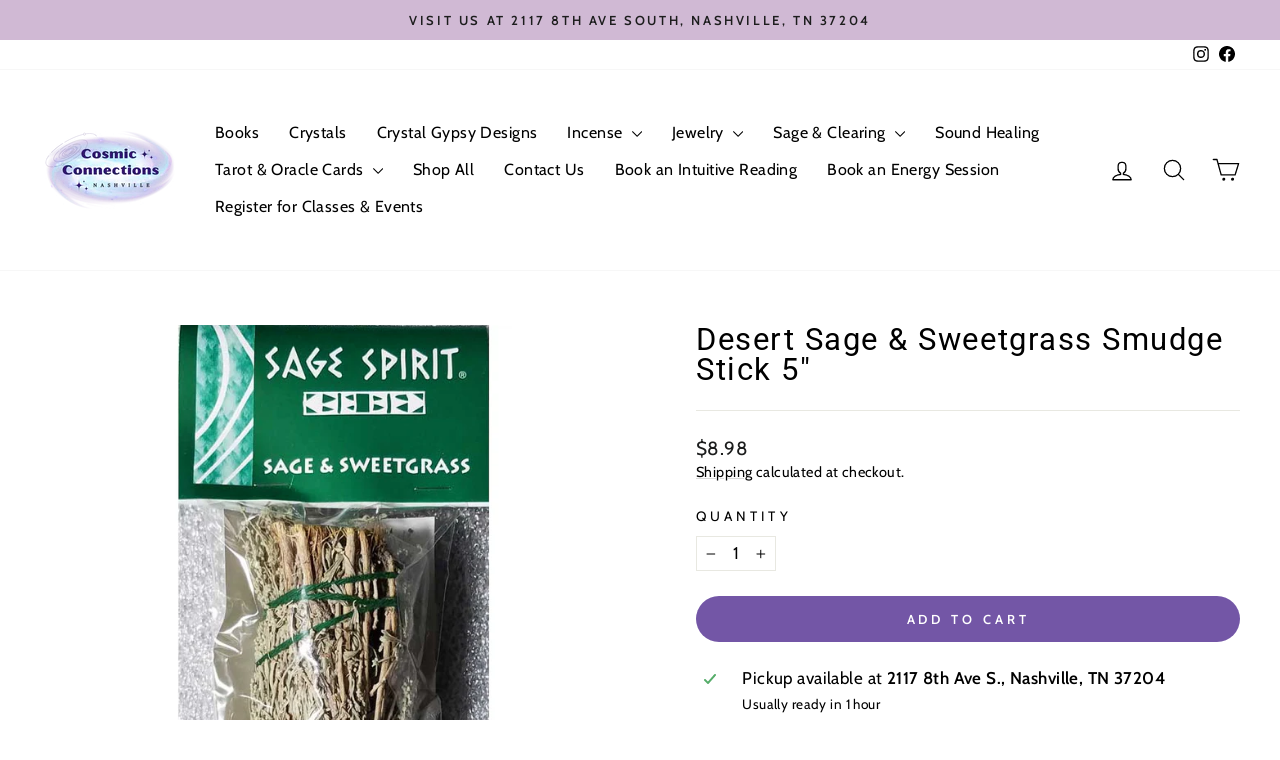

--- FILE ---
content_type: text/javascript; charset=utf-8
request_url: https://yourcosmicconnections.com/products/sage-and-sweetgrass-smudge-stick-5-inch.js
body_size: 582
content:
{"id":2343496122416,"title":"Desert Sage \u0026 Sweetgrass Smudge Stick 5\"","handle":"sage-and-sweetgrass-smudge-stick-5-inch","description":"\u003cp\u003e\u003cstrong\u003eDesert Sage and Sweetgrass Smudge Stick: \u003c\/strong\u003eBlending Desert Sage and Sweetgrass, this smudge stick mingles two of the most commonly used herbs used in smudging rituals into a single smudge stick for purification and cleansing. 5\"\u003c\/p\u003e\n\u003cp\u003e\u003cspan\u003e\u003cstrong\u003eWARNING\u003c\/strong\u003e\u003c\/span\u003e\u003cspan\u003e: A lit smudge stick should not be left burning while unattended. Care should be used when extinguishing smoldering sticks.\u003c\/span\u003e\u003c\/p\u003e","published_at":"2020-03-20T12:53:05-05:00","created_at":"2019-05-02T18:32:13-05:00","vendor":"Azure Green","type":"Incense","tags":["Clearing","enery clearing","sage","Smudging","Sweetgrass"],"price":898,"price_min":898,"price_max":898,"available":true,"price_varies":false,"compare_at_price":null,"compare_at_price_min":0,"compare_at_price_max":0,"compare_at_price_varies":false,"variants":[{"id":23082989551664,"title":"Default Title","option1":"Default Title","option2":null,"option3":null,"sku":"RS5SS","requires_shipping":true,"taxable":true,"featured_image":null,"available":true,"name":"Desert Sage \u0026 Sweetgrass Smudge Stick 5\"","public_title":null,"options":["Default Title"],"price":898,"weight":181,"compare_at_price":null,"inventory_management":"shopify","barcode":"89551664","requires_selling_plan":false,"selling_plan_allocations":[]}],"images":["\/\/cdn.shopify.com\/s\/files\/1\/0145\/9286\/8400\/products\/sweetgrass-and-desert-sage-bundle-5-inch.jpg?v=1585691666"],"featured_image":"\/\/cdn.shopify.com\/s\/files\/1\/0145\/9286\/8400\/products\/sweetgrass-and-desert-sage-bundle-5-inch.jpg?v=1585691666","options":[{"name":"Title","position":1,"values":["Default Title"]}],"url":"\/products\/sage-and-sweetgrass-smudge-stick-5-inch","media":[{"alt":null,"id":5943339024454,"position":1,"preview_image":{"aspect_ratio":1.0,"height":800,"width":800,"src":"https:\/\/cdn.shopify.com\/s\/files\/1\/0145\/9286\/8400\/products\/sweetgrass-and-desert-sage-bundle-5-inch.jpg?v=1585691666"},"aspect_ratio":1.0,"height":800,"media_type":"image","src":"https:\/\/cdn.shopify.com\/s\/files\/1\/0145\/9286\/8400\/products\/sweetgrass-and-desert-sage-bundle-5-inch.jpg?v=1585691666","width":800}],"requires_selling_plan":false,"selling_plan_groups":[]}